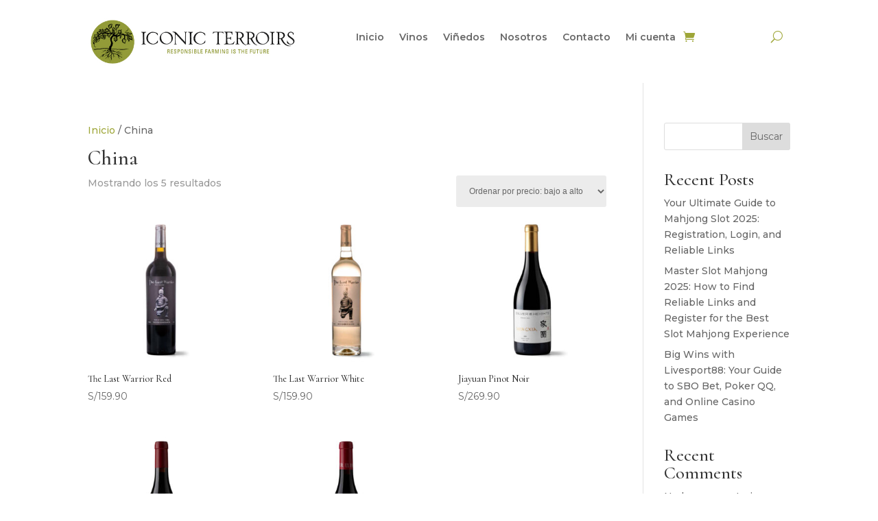

--- FILE ---
content_type: text/css
request_url: https://iconic-terroirs.com/wp-content/et-cache/51/et-core-unified-cpt-deferred-51.min.css?ver=1767648717
body_size: -287
content:
.et-db #et-boc .et-l .et_pb_section_1_tb_footer.et_pb_section{padding-top:0px;padding-bottom:0px}.et-db #et-boc .et-l .et_pb_row_1_tb_footer,.et-db #et-boc .et-l .et_pb_row_2_tb_footer{border-top-width:1px;border-top-color:rgba(51,51,51,0.18)}.et-db #et-boc .et-l .et_pb_text_10_tb_footer,.et-db #et-boc .et-l .et_pb_text_11_tb_footer{line-height:2em;font-size:12px;line-height:2em}.et-db #et-boc .et-l .et_pb_text_10_tb_footer.et_pb_text a,.et-db #et-boc .et-l .et_pb_text_11_tb_footer.et_pb_text a{color:#666666!important}.et-db #et-boc .et-l .et_pb_text_10_tb_footer a,.et-db #et-boc .et-l .et_pb_text_11_tb_footer a{text-decoration:underline}.et-db #et-boc .et-l .et_pb_text_10_tb_footer h1,.et-db #et-boc .et-l .et_pb_text_11_tb_footer h1{text-align:left}.et-db #et-boc .et-l .et_pb_text_10_tb_footer h3,.et-db #et-boc .et-l .et_pb_text_11_tb_footer h3{font-weight:700;text-transform:uppercase;color:#000000!important;letter-spacing:0.5px;line-height:1.2em;text-align:center}.et-db #et-boc .et-l .et_pb_section_2_tb_footer.et_pb_section{padding-top:0px}.et-db #et-boc .et-l .et_pb_row_2_tb_footer.et_pb_row{padding-top:1%!important;padding-bottom:1%!important;padding-top:1%;padding-bottom:1%}@media only screen and (max-width:980px){.et-db #et-boc .et-l .et_pb_row_1_tb_footer,.et-db #et-boc .et-l .et_pb_row_2_tb_footer{border-top-width:1px;border-top-color:rgba(51,51,51,0.18)}}@media only screen and (max-width:767px){.et-db #et-boc .et-l .et_pb_row_1_tb_footer,.et-db #et-boc .et-l .et_pb_row_2_tb_footer{border-top-width:1px;border-top-color:rgba(51,51,51,0.18)}}